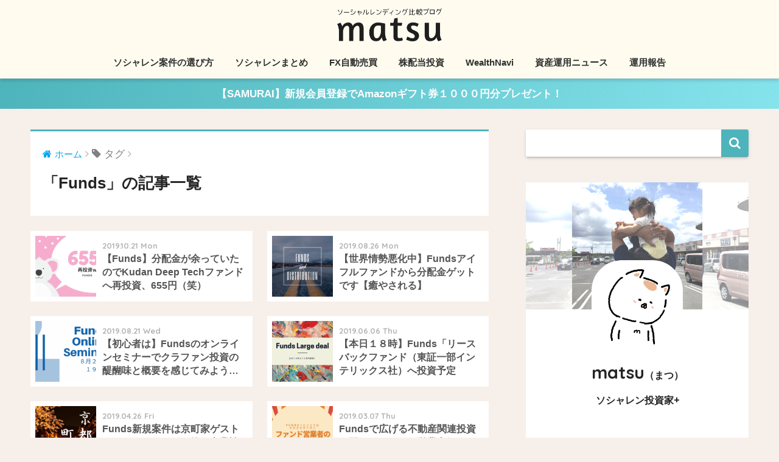

--- FILE ---
content_type: text/html; charset=UTF-8
request_url: https://matsu.cloud/tag/funds
body_size: 8208
content:
<!doctype html>
<!--[if lt IE 7]><html lang="ja" class="no-js lt-ie9 lt-ie8 lt-ie7"><![endif]-->
<!--[if (IE 7)&!(IEMobile)]><html lang="ja" class="no-js lt-ie9 lt-ie8"><![endif]-->
<!--[if (IE 8)&!(IEMobile)]><html lang="ja" class="no-js lt-ie9"><![endif]-->
<!--[if gt IE 8]><!--> <html lang="ja" class="no-js"><!--<![endif]-->
	<head>
	<!-- Global site tag (gtag.js) - Google Analytics -->
<script async src="https://www.googletagmanager.com/gtag/js?id=UA-2589172-24"></script>
<script>
  window.dataLayer = window.dataLayer || [];
  function gtag(){dataLayer.push(arguments);}
  gtag('js', new Date());

  gtag('config', 'UA-2589172-24');
</script>
<script async src="//pagead2.googlesyndication.com/pagead/js/adsbygoogle.js"></script>
<script>
     (adsbygoogle = window.adsbygoogle || []).push({
          google_ad_client: "ca-pub-1345015280997511",
          enable_page_level_ads: true
     });
</script>
		<meta charset="utf-8">
		<meta http-equiv="X-UA-Compatible" content="IE=edge">
		<meta name="HandheldFriendly" content="True">
		<meta name="MobileOptimized" content="320">
		<meta name="viewport" content="width=device-width, initial-scale=1"/>
		<meta name="msapplication-TileColor" content="#4eb4bb">
        <meta name="theme-color" content="#4eb4bb">
		<link rel="pingback" href="https://matsu.cloud/xmlrpc.php">
		<title>「Funds」の記事一覧 | ソーシャルレンディング比較ブログ matsu</title>
<link rel='dns-prefetch' href='//ajax.googleapis.com' />
<link rel='dns-prefetch' href='//fonts.googleapis.com' />
<link rel='dns-prefetch' href='//s.w.org' />
<link rel="alternate" type="application/rss+xml" title="ソーシャルレンディング比較ブログ matsu &raquo; フィード" href="https://matsu.cloud/feed" />
<link rel="alternate" type="application/rss+xml" title="ソーシャルレンディング比較ブログ matsu &raquo; コメントフィード" href="https://matsu.cloud/comments/feed" />
<link rel='stylesheet' id='wpt-twitter-feed-css'  href='https://matsu.cloud/wp-content/plugins/wp-to-twitter/css/twitter-feed.css' type='text/css' media='all' />
<link rel='stylesheet' id='sng-stylesheet-css'  href='https://matsu.cloud/wp-content/themes/sango-theme/style.css?ver141' type='text/css' media='all' />
<link rel='stylesheet' id='sng-option-css'  href='https://matsu.cloud/wp-content/themes/sango-theme/entry-option.css?ver141' type='text/css' media='all' />
<link rel='stylesheet' id='child-style-css'  href='https://matsu.cloud/wp-content/themes/sango-theme-child/style.css' type='text/css' media='all' />
<link rel='stylesheet' id='fancybox-css'  href='https://matsu.cloud/wp-content/plugins/easy-fancybox/css/jquery.fancybox.1.3.22.min.css' type='text/css' media='screen' />
<link rel='stylesheet' id='sng-googlefonts-css'  href='//fonts.googleapis.com/css?family=Quicksand%3A500%2C700' type='text/css' media='all' />
<link rel='stylesheet' id='sng-fontawesome-css'  href='https://matsu.cloud/wp-content/themes/sango-theme/library/fontawesome/css/font-awesome.min.css' type='text/css' media='all' />
<link rel='stylesheet' id='ripple-style-css'  href='https://matsu.cloud/wp-content/themes/sango-theme/library/ripple/rippler.min.css' type='text/css' media='all' />
<link rel='stylesheet' id='glossary-hint-css'  href='https://matsu.cloud/wp-content/plugins/glossary-by-codeat/public/assets/css/tooltip-classic.css' type='text/css' media='all' />
<script type='text/javascript' src='https://ajax.googleapis.com/ajax/libs/jquery/2.2.4/jquery.min.js'></script>
<script type='text/javascript' src='https://matsu.cloud/wp-content/themes/sango-theme/library/js/modernizr.custom.min.js'></script>
<link rel='https://api.w.org/' href='https://matsu.cloud/wp-json/' />
<link rel="EditURI" type="application/rsd+xml" title="RSD" href="https://matsu.cloud/xmlrpc.php?rsd" />
<meta name="robots" content="noindex,follow" /><style type="text/css" id="custom-background-css">
body.custom-background { background-color: #f7efea; }
</style>
<link rel="icon" href="https://matsu.cloud/wp-content/uploads/2018/07/mneko_tere-125x125.png" sizes="32x32" />
<link rel="icon" href="https://matsu.cloud/wp-content/uploads/2018/07/mneko_tere-300x300.png" sizes="192x192" />
<link rel="apple-touch-icon-precomposed" href="https://matsu.cloud/wp-content/uploads/2018/07/mneko_tere-300x300.png" />
<meta name="msapplication-TileImage" content="https://matsu.cloud/wp-content/uploads/2018/07/mneko_tere-300x300.png" />
<style>
a {color: #00a6ed;}
.main-c {color: #4eb4bb;}
.main-bc {background-color: #4eb4bb;}
.main-bdr,#inner-content .main-bdr {border-color:  #4eb4bb;}
.pastel-bc , #inner-content .pastel-bc {background-color: #fffcef;}
.accent-c {color: #ff5c5c;}
.accent-bc {background-color: #ff5c5c;}
.header,#footer-menu,.drawer__title {background-color: #fffcef;}
#logo a {color: #FFF;}
.desktop-nav li a , .mobile-nav li a, #footer-menu a ,.copyright, #drawer__open,.drawer__title {color: #303030;}
.drawer__title .close span, .drawer__title .close span:before {background: #303030;}
.desktop-nav li:after {background: #303030;}
.mobile-nav .current-menu-item {border-bottom-color: #303030;}
.widgettitle {color: #333333;background-color:#fffcef;}
.footer {background-color: #4eb4bb;}
.footer, .footer a, .footer .widget ul li a {color: #ffffff;}
.body_bc {background-color: #f7efea;}#toc_container .toc_title, #footer_menu .raised, .pagination a, .pagination span, #reply-title:before , .entry-content blockquote:before ,.main-c-before li:before ,.main-c-b:before{color: #4eb4bb;}
#searchsubmit, #toc_container .toc_title:before, .cat-name, .pre_tag > span, .pagination .current, #submit ,.withtag_list > span,.main-bc-before li:before {background-color: #4eb4bb;}
#toc_container, h3 ,.li-mainbdr ul,.li-mainbdr ol {border-color: #4eb4bb;}
.search-title .fa-search ,.acc-bc-before li:before {background: #ff5c5c;}
.li-accentbdr ul, .li-accentbdr ol {border-color: #ff5c5c;}
.pagination a:hover ,.li-pastelbc ul, .li-pastelbc ol {background: #fffcef;}
body {font-size: 100%;}
@media only screen and (min-width: 481px) {
body {font-size: 107%;}
}
@media only screen and (min-width: 1030px) {
body {font-size: 107%;}
}
.totop {background: #0c0100;}
.header-info a {color: #FFF; background: linear-gradient(95deg,#4eb4bb,#85e3ec);}
.fixed-menu ul {background: #FFF;}
.fixed-menu a {color: #66686b;}
.fixed-menu .current-menu-item a , .fixed-menu ul li a.active {color: #4eb4bb;}
.post-tab {background: #FFF;} .post-tab>div {color: #a7a7a7} .post-tab > div.tab-active{background: linear-gradient(45deg,#ffa144,#f96363)}
</style>
	</head>
	<body class="archive tag tag-funds tag-116 custom-background">
		<div id="container">
			<header class="header header--center">
								<div id="inner-header" class="wrap cf">
										<p id="logo" class="h1 dfont">
						<a href="https://matsu.cloud"><img src="https://matsu.cloud/wp-content/uploads/2018/03/logo.png" alt="ソーシャルレンディング比較ブログ matsu"></a>
					</p>
					<nav class="desktop-nav clearfix"><ul id="menu-%e3%83%a1%e3%82%a4%e3%83%b3%e3%83%a1%e3%83%8b%e3%83%a5%e3%83%bc" class="menu"><li id="menu-item-137" class="menu-item menu-item-type-taxonomy menu-item-object-category menu-item-137"><a href="https://matsu.cloud/risk">ソシャレン案件の選び方</a></li>
<li id="menu-item-64" class="menu-item menu-item-type-taxonomy menu-item-object-category menu-item-64"><a href="https://matsu.cloud/knowhow">ソシャレンまとめ</a></li>
<li id="menu-item-2694" class="menu-item menu-item-type-taxonomy menu-item-object-category menu-item-2694"><a href="https://matsu.cloud/fx">FX自動売買</a></li>
<li id="menu-item-2531" class="menu-item menu-item-type-taxonomy menu-item-object-category menu-item-2531"><a href="https://matsu.cloud/infra">株配当投資</a></li>
<li id="menu-item-2529" class="menu-item menu-item-type-taxonomy menu-item-object-category menu-item-2529"><a href="https://matsu.cloud/wealthnavi">WealthNavi</a></li>
<li id="menu-item-3194" class="menu-item menu-item-type-taxonomy menu-item-object-category menu-item-3194"><a href="https://matsu.cloud/news">資産運用ニュース</a></li>
<li id="menu-item-3221" class="menu-item menu-item-type-taxonomy menu-item-object-category menu-item-3221"><a href="https://matsu.cloud/performance">運用報告</a></li>
</ul></nav>				</div>
							</header>
			<div class="header-info"><a href="/knowhow/4950">【SAMURAI】新規会員登録でAmazonギフト券１０００円分プレゼント！</a></div>	<div id="content">
		<div id="inner-content" class="wrap cf">
			<main id="main" class="m-all t-2of3 d-5of7 cf" role="main">
				<div id="archive_header" class="main-bdr">
	<nav id="breadcrumb"><ul itemscope itemtype="http://schema.org/BreadcrumbList"><li itemprop="itemListElement" itemscope itemtype="http://schema.org/ListItem"><a href="https://matsu.cloud" itemprop="item"><span itemprop="name">ホーム</span></a><meta itemprop="position" content="1" /></li><li><i class="fa fa-tag"></i> タグ</li></ul></nav>			<h1>「Funds」の記事一覧</h1>
		</div>		<div class="sidelong cf">
			    <article class="sidelong__article">
        <a class="sidelong__link" href="https://matsu.cloud/risk/4859">
          <p class="sidelong__img">
            <img src="https://matsu.cloud/wp-content/uploads/2019/10/62cfccd464ef77b2063c2448b7f30217-160x160.png" alt="【Funds】分配金が余っていたのでKudan Deep Techファンドへ再投資、655円（笑）">
          </p>
          <div class="sidelong__article-info">
                        <time class="updated entry-time dfont" datetime="2019-10-21">2019.10.21 Mon</time>
                        <h2>【Funds】分配金が余っていたのでKudan Deep Techファンドへ再投資、655円（笑）</h2>
          </div>
        </a>
            </article>
    <article class="sidelong__article">
        <a class="sidelong__link" href="https://matsu.cloud/knowhow/4678">
          <p class="sidelong__img">
            <img src="https://matsu.cloud/wp-content/uploads/2019/08/8ae8e0ee0017234c4fca23f311b1c69d-160x160.png" alt="【世界情勢悪化中】Fundsアイフルファンドから分配金ゲットです【癒やされる】">
          </p>
          <div class="sidelong__article-info">
                        <time class="updated entry-time dfont" datetime="2019-08-26">2019.08.26 Mon</time>
                        <h2>【世界情勢悪化中】Fundsアイフルファンドから分配金ゲットです【癒やされる】</h2>
          </div>
        </a>
            </article>
    <article class="sidelong__article">
        <a class="sidelong__link" href="https://matsu.cloud/knowhow/4658">
          <p class="sidelong__img">
            <img src="https://matsu.cloud/wp-content/uploads/2019/08/7496d7dd5d577162fffa0c85aa4acc90-160x160.png" alt="【初心者は】Fundsのオンラインセミナーでクラファン投資の醍醐味と概要を感じてみよう【必見】">
          </p>
          <div class="sidelong__article-info">
                        <time class="updated entry-time dfont" datetime="2019-08-21">2019.08.21 Wed</time>
                        <h2>【初心者は】Fundsのオンラインセミナーでクラファン投資の醍醐味と概要を感じてみよう【必見】</h2>
          </div>
        </a>
            </article>
    <article class="sidelong__article">
        <a class="sidelong__link" href="https://matsu.cloud/risk/4412">
          <p class="sidelong__img">
            <img src="https://matsu.cloud/wp-content/uploads/2019/06/2a7341bebbc37ef52e922fac88fb12a2-160x160.png" alt="【本日１８時】Funds「リースバックファンド（東証一部インテリックス社）へ投資予定">
          </p>
          <div class="sidelong__article-info">
                        <time class="updated entry-time dfont" datetime="2019-06-06">2019.06.06 Thu</time>
                        <h2>【本日１８時】Funds「リースバックファンド（東証一部インテリックス社）へ投資予定</h2>
          </div>
        </a>
            </article>
    <article class="sidelong__article">
        <a class="sidelong__link" href="https://matsu.cloud/risk/4247">
          <p class="sidelong__img">
            <img src="https://matsu.cloud/wp-content/uploads/2019/04/9ce6651ef58668bffe0fb3e3949d3a35-160x160.png" alt="Funds新規案件は京町家ゲストハウス！ソシャレン的な事業性のあるファンドへは投資していきたい">
          </p>
          <div class="sidelong__article-info">
                        <time class="updated entry-time dfont" datetime="2019-04-26">2019.04.26 Fri</time>
                        <h2>Funds新規案件は京町家ゲストハウス！ソシャレン的な事業性のあるファンドへは投資していきたい</h2>
          </div>
        </a>
            </article>
    <article class="sidelong__article">
        <a class="sidelong__link" href="https://matsu.cloud/knowhow/3963">
          <p class="sidelong__img">
            <img src="https://matsu.cloud/wp-content/uploads/2019/03/ba107279c33dde5381422fb0fdf97f2a-160x160.png" alt="Fundsで広げる不動産関連投資の間口、ファンド営業者側から見えるメリットとは？">
          </p>
          <div class="sidelong__article-info">
                        <time class="updated entry-time dfont" datetime="2019-03-07">2019.03.07 Thu</time>
                        <h2>Fundsで広げる不動産関連投資の間口、ファンド営業者側から見えるメリットとは？</h2>
          </div>
        </a>
            </article>
    <article class="sidelong__article">
        <a class="sidelong__link" href="https://matsu.cloud/risk/3618">
          <p class="sidelong__img">
            <img src="https://matsu.cloud/wp-content/uploads/2019/01/4ba076f66905e5a561dcf4983f500ef0-160x160.png" alt="Fundsアイフルファンドに投資成功！利回り低めで人気薄だったみたい(^_^;)">
          </p>
          <div class="sidelong__article-info">
                        <time class="updated entry-time dfont" datetime="2019-01-23">2019.01.23 Wed</time>
                        <h2>Fundsアイフルファンドに投資成功！利回り低めで人気薄だったみたい(^_^;)</h2>
          </div>
        </a>
            </article>
    <article class="sidelong__article">
        <a class="sidelong__link" href="https://matsu.cloud/knowhow/3612">
          <p class="sidelong__img">
            <img src="https://matsu.cloud/wp-content/uploads/2019/01/2fffcc091ff27a3c9b345dfe5ec12c55-160x160.png" alt="準備はよろしいか？本日２４時よりFundsファンドの詳細が発表されます">
          </p>
          <div class="sidelong__article-info">
                        <time class="updated entry-time dfont" datetime="2019-01-22">2019.01.22 Tue</time>
                        <h2>準備はよろしいか？本日２４時よりFundsファンドの詳細が発表されます</h2>
          </div>
        </a>
            </article>
    <article class="sidelong__article">
        <a class="sidelong__link" href="https://matsu.cloud/risk/3572">
          <p class="sidelong__img">
            <img src="https://matsu.cloud/wp-content/uploads/2019/01/69156ef70439b6a83c6401e423e65ddb-160x160.png" alt="Fundsオープニング案件、東証二部デュアルタップの基本情報を確認しておきたい">
          </p>
          <div class="sidelong__article-info">
                        <time class="updated entry-time dfont" datetime="2019-01-15">2019.01.15 Tue</time>
                        <h2>Fundsオープニング案件、東証二部デュアルタップの基本情報を確認しておきたい</h2>
          </div>
        </a>
            </article>
    <article class="sidelong__article">
        <a class="sidelong__link" href="https://matsu.cloud/knowhow/3565">
          <p class="sidelong__img">
            <img src="https://matsu.cloud/wp-content/uploads/2019/01/9079a65418a520df1efcc6e93bb963d2-160x160.png" alt="SBIソシャレン株主変更＆監査法人トーマツ入り！Fundsの参加条件満たして来ているのかも（憶測）">
          </p>
          <div class="sidelong__article-info">
                        <time class="updated entry-time dfont" datetime="2019-01-13">2019.01.13 Sun</time>
                        <h2>SBIソシャレン株主変更＆監査法人トーマツ入り！Fundsの参加条件満たして来ているのかも（憶測）</h2>
          </div>
        </a>
            </article>
		</div>
<nav class="pagination dfont"><ul class='page-numbers'>
	<li><span aria-current='page' class='page-numbers current'>1</span></li>
	<li><a class='page-numbers' href='https://matsu.cloud/tag/funds/page/2'>2</a></li>
	<li><a class="next page-numbers" href="https://matsu.cloud/tag/funds/page/2"><i class="fa fa-chevron-right"></i></a></li>
</ul>
</nav>			</main>
				<div id="sidebar1" class="sidebar m-all t-1of3 d-2of7 last-col cf" role="complementary">
	<aside>
		<div class="insidesp">
			<div id="notfix">
				<div id="search-2" class="widget widget_search"><form role="search" method="get" id="searchform" class="searchform" action="https://matsu.cloud/">
    <div>
        <input type="search" id="s" name="s" value="" />
        <button type="submit" id="searchsubmit" ><i class="fa fa-search"></i></button>
    </div>
</form></div><div id="custom_html-2" class="widget_text widget widget_custom_html"><div class="textwidget custom-html-widget"><div class="yourprofile">
   <p class="profile-background"><img src="https://matsu.cloud/wp-content/uploads/2018/06/7d91004b6fff1ccfe845364098e9ed9f.png"></p>
   <p class="profile-img"><img src="https://matsu.cloud/wp-content/uploads/2018/07/mneko_tere.png"></p>
		 <p class="yourname dfont"><span class="big">matsu</span><span class="small">（まつ）</span><br /><span class="small">ソシャレン投資家+</span></p>
</div>
<div class="profile-content">
  <p>
1981年2月生まれ、千葉県出身、芝浦工業大学卒業。
1歳娘の父親であり趣味はゴルフとDIY、時々モンハンF。ソシャレン中心に様々な投資を組合せて資産形成中です。<br />
試行錯誤の過程を参考にしてもらえたら本望です(｀・ω・´)ｷﾘｯ</p>
<div class="btn_link" style="margin-bottom:20px;"><a href="/free/1882">詳しいプロフィール</a></div>
	 

<div style="text-align:center"><div class="slaff_comment"><i class="fa fa-diamond"></i>ﾅﾆﾄｿﾞ...</div><a href="//stock.blogmura.com/sociallending/ranking.html" target="_blank"><img src="//stock.blogmura.com/sociallending/img/originalimg/0009870745.jpg" width="240" height="240" border="0" alt="にほんブログ村 株ブログ ソーシャルレンディングへ" /></a><br /><br /></div>
</div></div></div><div id="custom_html-5" class="widget_text widget widget_custom_html"><div class="textwidget custom-html-widget"><div class="widget-menu__title main-bc ct strong">
  <i class="fa fa-map-marker"></i> おすすめ
</div>
<ul class="widget-menu dfont cf">
  <li>
<a href="/performance/3447"><i class="fa fa-pie-chart" style="color: #ff9191"></i>matsu<br />ポートフォリオ</a>
  </li>
<li>
<a href="/knowhow/1589"><i class="fa fa-jpy" style="color: #92ceff"></i>配当金<br />シミュレーター</a>
</li>
<li>
<a href="/risk/2075"><i class="fa fa-thumbs-up" style="color: #fcd030"></i>SL初心者ガイド<br />始め方 〜 確定申告</a>
  </li>
<li>
    <a href="/knowhow/150"><i class="fa fa-key" style="color: #77d477"></i>神スキーム！<br />入出金手数料節約術</a>
  </li>
</ul></div></div><div id="custom_html-7" class="widget_text widget widget_custom_html"><div class="textwidget custom-html-widget"><div class="widget-menu__title main-bc ct strong">
  <i class="fa fa-map-marker"></i> <a href="/slc" style="color:#fff">SL会社の選び方</a>
</div>
<ul class="widget-menu dfont cf">
	<li>
    <a href="/knowhow/238"><i class="fa fa-fort-awesome" style="color: #ffb776"></i>ジャンル別<br />オススメSL会社</a>
  </li><li>
<a href="/knowhow/1964"><i class="fa fa-address-card-o" style="color: #ffb776"></i>連絡帳<br />全SL会社一覧</a>
  </li>
 <li><a href="/knowhow/2200"><i class="fa fa-space-shuttle" style="color: #0D3A89"></i><span style="color: #0D3A89">SBI<span style="font-size:10px">ソーシャルレンディング</span></span><br />評判・実績（SBI系）</a></li>
 <li><a href="/knowhow/2201"><i class="fa fa-fighter-jet" style="color: #2CAACC"></i><span style="color: #2CAACC">オーナーズブック</span><br />評判・実績（マ上場）</a></li>
<li><a href="/knowhow/2198"><i class="fa fa-plane" style="color: #E01121"></i><span style="color: #E01121">クラウドバンク</span><br />評判や実績</a></li>
 <li><a href="/knowhow/2865"><i class="fa fa-truck" style="color: #0080BD"></i><span style="color: #3088B7">SAMURAI</span><br />評判・実績（J上場）</a></li>
	<li><a href="/knowhow/3678"><i class="fa fa-gavel" style="color: #15A79E"></i><span style="color: #15A79E">FANTAS funding</span><br />評判・実績（不動産）</a></li>
	<li><a href="/knowhow/3718"><i class="fa fa-pencil-square-o" style="color: #55D7EE"></i><span style="color: #55D7EE">CREAL</span><br />評判や実績</a></li>
</ul></div></div><div id="custom_html-16" class="widget_text widget widget_custom_html"><div class="textwidget custom-html-widget"><div class="widget-menu__title main-bc ct strong">
  <i class="fa fa-map-marker"></i> 株式クラファン系
</div>
<ul class="widget-menu dfont cf">
  <li>
		<a href="/knowhow/2113"><i class="fa fa-handshake-o" style="color: #1EA2E6"></i><span style="color: #1EA2E6">エンジェル投資</span><br />FUNDINNO</a>
  </li>
<li>
<a href="/knowhow/2108"><i class="fa fa-lightbulb-o" style="color: #136F80"></i><span style="color: #136F80">ベンチャー投資</span><br />エメラダ・エクイティ</a>
</li>
</ul></div></div>			</div>
					</div>
	</aside>
	</div>
		</div>
	</div>
			<footer class="footer">
									<div id="inner-footer" class="wrap cf">
						<a href="#container" class="fab-btn accent-bc" rel="nofollow">
							<i class="fa fa-angle-up"></i>
						</a>
						<div class="fblock first">
							<div class="widget_text ft_widget widget widget_custom_html"><h4 class="ft_title">カテゴリー</h4><div class="textwidget custom-html-widget"><ul>
	<li class="cat-item"><a href="/risk" >ソーシャルレンディング案件の選び方</a>
</li>
	<li class="cat-item"><a href="/knowhow" >ソーシャルレンディングまとめ</a>
</li>
	<li class="cat-item"><a href="/performance" >matsuの投資運用報告</a>
</li>
	<li class="cat-item"><a href="/fx" >FX自動売買</a>
</li>
	<li class="cat-item"><a href="/infra" >株配当投資</a>
</li>
	<li class="cat-item"><a href="/wealthnavi" >WealthNavi</a>
</li>
	<li class="cat-item"><a href="/news" >資産運用ニュース</a>
</li>
	<li class="cat-item"><a href="/glossary" >ソーシャルレンディング用語集</a>
</li>
	<li class="cat-item"><a href="/free" >自由帳</a>
</li>
		</ul></div></div>						</div>
						<div class="fblock">
							<div class="widget_text ft_widget widget widget_custom_html"><h4 class="ft_title">当ブログについて</h4><div class="textwidget custom-html-widget"><ul>
	<li class="cat-item"><a href="/free/1882" >管理人について</a>
</li>
	<li class="cat-item"><a href="/free/2025" >プライバシーポリシー</a>
</li>
		</ul></div></div><div class="widget_text ft_widget widget widget_custom_html"><h4 class="ft_title">おすすめブログ</h4><div class="textwidget custom-html-widget"><ul>
	<li class="cat-item"><a href="http://fanblogs.jp/sallowsl/"  target="_blank">ソーシャルレンディング投資記録</a>
</li>
	<li class="cat-item"><a href="https://mezzanikai.com/"  target="_blank">中二階の住人</a>
</li>
<li class="cat-item"><a href="https://slwatch.net/"  target="_blank">ソーシャルレンディングウォッチ</a>
</li>
	<li class="cat-item"><a href="https://kemukemu007.blog.fc2.com/"  target="_blank">けむけむのソーシャルレンディング</a>
</li>

</ul></div></div>		
						</div>
						<div class="fblock last">
							<div class="widget_text ft_widget widget widget_custom_html"><div class="textwidget custom-html-widget"><a class="twitter-timeline"  height="400px" href="https://twitter.com/matsu_sl">Tweets by matsu02660236</a> <script async src="//platform.twitter.com/widgets.js" charset="utf-8"></script></div></div>						</div>
					</div>
								<div id="footer-menu">
					<div>
						<a class="footer-menu__btn dfont" href="https://matsu.cloud/"><i class="fa fa-home fa-lg"></i> HOME</a>
					</div>
					<nav>
											</nav>
					<p class="copyright dfont">&copy; 2026 <a href="https://matsu.cloud">ソーシャルレンディング比較ブログ matsu </a>All rights reserved.</p>
				</div>
			</footer>
		</div>
						<script type='text/javascript'>
/* <![CDATA[ */
var tocplus = {"smooth_scroll":"1","visibility_show":"\u8868\u793a","visibility_hide":"\u975e\u8868\u793a","width":"Auto"};
/* ]]> */
</script>
<script type='text/javascript' src='https://matsu.cloud/wp-content/plugins/table-of-contents-plus/front.min.js'></script>
<script type='text/javascript' src='https://matsu.cloud/wp-content/plugins/easy-fancybox/js/jquery.fancybox.1.3.22.min.js'></script>
<script type='text/javascript'>
var fb_timeout, fb_opts={'overlayShow':true,'hideOnOverlayClick':true,'showCloseButton':true,'margin':20,'centerOnScroll':false,'enableEscapeButton':true,'autoScale':true };
if(typeof easy_fancybox_handler==='undefined'){
var easy_fancybox_handler=function(){
jQuery('.nofancybox,a.wp-block-file__button,a.pin-it-button,a[href*="pinterest.com/pin/create"],a[href*="facebook.com/share"],a[href*="twitter.com/share"]').addClass('nolightbox');
/* IMG */
var fb_IMG_select='a[href*=".jpg"]:not(.nolightbox,li.nolightbox>a),area[href*=".jpg"]:not(.nolightbox),a[href*=".jpeg"]:not(.nolightbox,li.nolightbox>a),area[href*=".jpeg"]:not(.nolightbox),a[href*=".png"]:not(.nolightbox,li.nolightbox>a),area[href*=".png"]:not(.nolightbox),a[href*=".webp"]:not(.nolightbox,li.nolightbox>a),area[href*=".webp"]:not(.nolightbox)';
jQuery(fb_IMG_select).addClass('fancybox image');
var fb_IMG_sections=jQuery('.gallery,.wp-block-gallery,.tiled-gallery');
fb_IMG_sections.each(function(){jQuery(this).find(fb_IMG_select).attr('rel','gallery-'+fb_IMG_sections.index(this));});
jQuery('a.fancybox,area.fancybox,li.fancybox a').each(function(){jQuery(this).fancybox(jQuery.extend({},fb_opts,{'transitionIn':'elastic','easingIn':'easeOutBack','transitionOut':'elastic','easingOut':'easeInBack','opacity':false,'hideOnContentClick':false,'titleShow':true,'titlePosition':'over','titleFromAlt':true,'showNavArrows':true,'enableKeyboardNav':true,'cyclic':false}))});};
jQuery('a.fancybox-close').on('click',function(e){e.preventDefault();jQuery.fancybox.close()});
};
var easy_fancybox_auto=function(){setTimeout(function(){jQuery('#fancybox-auto').trigger('click')},1000);};
jQuery(easy_fancybox_handler);jQuery(document).on('post-load',easy_fancybox_handler);
jQuery(easy_fancybox_auto);
</script>
<script type='text/javascript' src='https://matsu.cloud/wp-content/plugins/easy-fancybox/js/jquery.easing.1.4.1.min.js'></script>
<script type='text/javascript' src='https://matsu.cloud/wp-content/plugins/easy-fancybox/js/jquery.mousewheel.3.1.13.min.js'></script>
<script type='text/javascript' src='https://matsu.cloud/wp-content/themes/sango-theme/library/ripple/jquery.rippler.js'></script>
<script type='text/javascript' src='https://matsu.cloud/wp-includes/js/wp-embed.min.js'></script>
	</body>
</html>

--- FILE ---
content_type: text/html; charset=utf-8
request_url: https://www.google.com/recaptcha/api2/aframe
body_size: 266
content:
<!DOCTYPE HTML><html><head><meta http-equiv="content-type" content="text/html; charset=UTF-8"></head><body><script nonce="oKGDc_tF4-nrZGT7NniIxw">/** Anti-fraud and anti-abuse applications only. See google.com/recaptcha */ try{var clients={'sodar':'https://pagead2.googlesyndication.com/pagead/sodar?'};window.addEventListener("message",function(a){try{if(a.source===window.parent){var b=JSON.parse(a.data);var c=clients[b['id']];if(c){var d=document.createElement('img');d.src=c+b['params']+'&rc='+(localStorage.getItem("rc::a")?sessionStorage.getItem("rc::b"):"");window.document.body.appendChild(d);sessionStorage.setItem("rc::e",parseInt(sessionStorage.getItem("rc::e")||0)+1);localStorage.setItem("rc::h",'1769088026798');}}}catch(b){}});window.parent.postMessage("_grecaptcha_ready", "*");}catch(b){}</script></body></html>